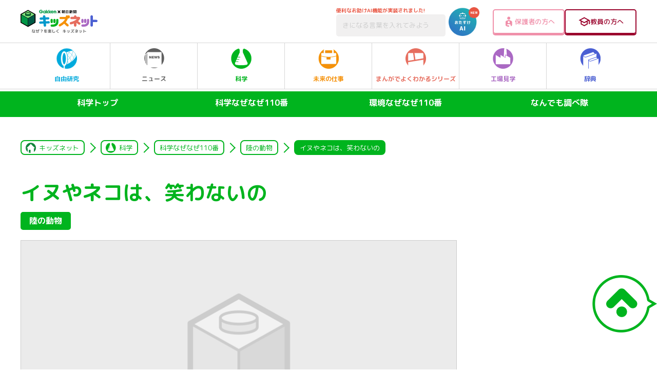

--- FILE ---
content_type: text/html; charset=utf-8
request_url: https://www.google.com/recaptcha/api2/aframe
body_size: -100
content:
<!DOCTYPE HTML><html><head><meta http-equiv="content-type" content="text/html; charset=UTF-8"></head><body><script nonce="rKKnDLh5PFQSgHv-UrzQ_Q">/** Anti-fraud and anti-abuse applications only. See google.com/recaptcha */ try{var clients={'sodar':'https://pagead2.googlesyndication.com/pagead/sodar?'};window.addEventListener("message",function(a){try{if(a.source===window.parent){var b=JSON.parse(a.data);var c=clients[b['id']];if(c){var d=document.createElement('img');d.src=c+b['params']+'&rc='+(localStorage.getItem("rc::a")?sessionStorage.getItem("rc::b"):"");window.document.body.appendChild(d);sessionStorage.setItem("rc::e",parseInt(sessionStorage.getItem("rc::e")||0)+1);localStorage.setItem("rc::h",'1769243056869');}}}catch(b){}});window.parent.postMessage("_grecaptcha_ready", "*");}catch(b){}</script></body></html>

--- FILE ---
content_type: application/javascript
request_url: https://ssc.gakken.co.jp/get_cookie_id?cookie_domain=gakken.co.jp&r=1769243053921&callback=TreasureJSONPCallback0
body_size: -9
content:
TreasureJSONPCallback0({"td_ssc_id":"01KFQHN45MHZ3EAJ1EHR19NVBN"})